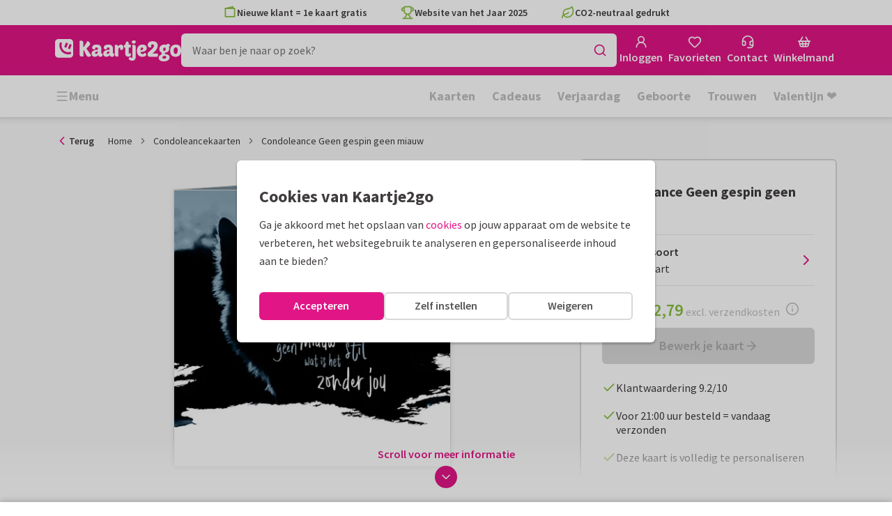

--- FILE ---
content_type: application/javascript
request_url: https://assets.kaartje2go.nl/assets/js/modern/modals.fce757f64ec04b7d24f.js
body_size: 1069
content:
!function(){try{var e="undefined"!=typeof window?window:"undefined"!=typeof global?global:"undefined"!=typeof globalThis?globalThis:"undefined"!=typeof self?self:{};e.SENTRY_RELEASE={id:"react-frontend@2026.01.29"},e._sentryModuleMetadata=e._sentryModuleMetadata||{},e._sentryModuleMetadata[(new e.Error).stack]=function(e){for(var s=1;s<arguments.length;s++){var t=arguments[s];if(null!=t)for(var r in t)t.hasOwnProperty(r)&&(e[r]=t[r])}return e}({},e._sentryModuleMetadata[(new e.Error).stack],{"_sentryBundlerPluginAppKey:react-frontend":!0});var s=(new e.Error).stack;s&&(e._sentryDebugIds=e._sentryDebugIds||{},e._sentryDebugIds[s]="62d2a99b-9904-4259-b1b1-21e11ebe2781",e._sentryDebugIdIdentifier="sentry-dbid-62d2a99b-9904-4259-b1b1-21e11ebe2781")}catch(e){}}(),(globalThis.__LOADABLE_LOADED_CHUNKS__=globalThis.__LOADABLE_LOADED_CHUNKS__||[]).push([[2341],{11340(e,s,t){t.d(s,{A:()=>r});t(23792),t(3362),t(62953);const r=(0,t(80243).Ay)({resolved:{},chunkName:()=>"contentModal",isReady(e){const s=this.resolve(e);return!0===this.resolved[s]&&!!t.m[s]},importAsync:()=>Promise.all([t.e(312),t.e(705)]).then(t.bind(t,96256)),requireAsync(e){const s=this.resolve(e);return this.resolved[s]=!1,this.importAsync(e).then(e=>(this.resolved[s]=!0,e))},requireSync(e){const s=this.resolve(e);return t(s)},resolve:()=>96256},{resolveComponent:e=>e.ContentModal})},80479(e,s,t){t.r(s),t.d(s,{ModalsContainer:()=>g});t(74423),t(23792),t(3362),t(21699),t(62953);var r=t(96540),o=t(80243),n=t(71468),i=t(20081),l=t(37340),d=t(39277),a=t(13328),c=t(11340),h=t(74848);const u=(0,o.Ay)({resolved:{},chunkName:()=>"contactModal",isReady(e){const s=this.resolve(e);return!0===this.resolved[s]&&!!t.m[s]},importAsync:()=>Promise.all([t.e(312),t.e(768),t.e(7211),t.e(9516)]).then(t.bind(t,36089)),requireAsync(e){const s=this.resolve(e);return this.resolved[s]=!1,this.importAsync(e).then(e=>(this.resolved[s]=!0,e))},requireSync(e){const s=this.resolve(e);return t(s)},resolve:()=>36089},{resolveComponent:e=>e.ContactModal}),v=(0,o.Ay)({resolved:{},chunkName:()=>"registerModal",isReady(e){const s=this.resolve(e);return!0===this.resolved[s]&&!!t.m[s]},importAsync:()=>Promise.all([t.e(312),t.e(768),t.e(493),t.e(256),t.e(2773),t.e(4411),t.e(3259)]).then(t.bind(t,35268)),requireAsync(e){const s=this.resolve(e);return this.resolved[s]=!1,this.importAsync(e).then(e=>(this.resolved[s]=!0,e))},requireSync(e){const s=this.resolve(e);return t(s)},resolve:()=>35268},{resolveComponent:e=>e.RegisterModal}),y=(0,o.Ay)({resolved:{},chunkName:()=>"passwordForgottenModal",isReady(e){const s=this.resolve(e);return!0===this.resolved[s]&&!!t.m[s]},importAsync:()=>Promise.all([t.e(312),t.e(768),t.e(593)]).then(t.bind(t,50918)),requireAsync(e){const s=this.resolve(e);return this.resolved[s]=!1,this.importAsync(e).then(e=>(this.resolved[s]=!0,e))},requireSync(e){const s=this.resolve(e);return t(s)},resolve:()=>50918},{resolveComponent:e=>e.PasswordForgottenModal}),m=(0,o.Ay)({resolved:{},chunkName:()=>"loginModal",isReady(e){const s=this.resolve(e);return!0===this.resolved[s]&&!!t.m[s]},importAsync:()=>Promise.all([t.e(312),t.e(493),t.e(2773),t.e(8417)]).then(t.bind(t,11432)),requireAsync(e){const s=this.resolve(e);return this.resolved[s]=!1,this.importAsync(e).then(e=>(this.resolved[s]=!0,e))},requireSync(e){const s=this.resolve(e);return t(s)},resolve:()=>11432},{resolveComponent:e=>e.LoginModal}),A=(0,o.Ay)({resolved:{},chunkName:()=>"updateNativeAppModal",isReady(e){const s=this.resolve(e);return!0===this.resolved[s]&&!!t.m[s]},importAsync:()=>Promise.all([t.e(312),t.e(4713)]).then(t.bind(t,32552)),requireAsync(e){const s=this.resolve(e);return this.resolved[s]=!1,this.importAsync(e).then(e=>(this.resolved[s]=!0,e))},requireSync(e){const s=this.resolve(e);return t(s)},resolve:()=>32552},{resolveComponent:e=>e.UpdateNativeAppModal}),p=(0,o.Ay)({resolved:{},chunkName:()=>"treasureHuntModal",isReady(e){const s=this.resolve(e);return!0===this.resolved[s]&&!!t.m[s]},importAsync:()=>Promise.all([t.e(312),t.e(7774)]).then(t.bind(t,56427)),requireAsync(e){const s=this.resolve(e);return this.resolved[s]=!1,this.importAsync(e).then(e=>(this.resolved[s]=!0,e))},requireSync(e){const s=this.resolve(e);return t(s)},resolve:()=>56427},{resolveComponent:e=>e.TreasureHuntModal}),b=(0,o.Ay)({resolved:{},chunkName:()=>"cookieSettingsModal",isReady(e){const s=this.resolve(e);return!0===this.resolved[s]&&!!t.m[s]},importAsync:()=>Promise.all([t.e(312),t.e(6593),t.e(2932),t.e(6532),t.e(7286),t.e(4902),t.e(2851),t.e(3025)]).then(t.bind(t,39404)),requireAsync(e){const s=this.resolve(e);return this.resolved[s]=!1,this.importAsync(e).then(e=>(this.resolved[s]=!0,e))},requireSync(e){const s=this.resolve(e);return t(s)},resolve:()=>39404});function g(){const e=(0,n.d4)(e=>(0,l.pC)(e)),s=(0,n.d4)(e=>(0,l._X)(e,i.JN).alias||""),t=(0,n.d4)(e=>(0,l._X)(e,i.JN).side||void 0),o=(0,n.d4)(e=>(0,l._X)(e,i.JN).showCloseButton),g=(0,n.d4)(e=>(0,l._X)(e,i.JN).title||""),_=(0,a._)(),f=()=>{_((0,d.qf)(i.Bz))};return(0,r.useEffect)(()=>(document.addEventListener("cookiebanner-settings",f),()=>document.removeEventListener("cookiebanner-settings",f)),[]),(0,h.jsxs)(r.Fragment,{children:[e.includes(i.kG)&&(0,h.jsx)(m,{},"modal:login"),e.includes(i.EB)&&(0,h.jsx)(v,{},"modal:register"),e.includes(i.f6)&&(0,h.jsx)(y,{},"modal:passwordforgotten"),e.includes(i.v7)&&(0,h.jsx)(u,{},"modal:contact"),e.includes(i.BH)&&(0,h.jsx)(A,{},"modal:updatenativeapp"),e.includes(i.y)&&(0,h.jsx)(p,{},"modal:gifthunt"),e.includes(i.Bz)&&(0,h.jsx)(b,{},"modal:cookiesettings"),e.includes(i.JN)&&(0,h.jsx)(c.A,{alias:s,modalName:i.JN,side:t,showCloseButton:o,title:g},"modal:contentmodal")]})}}}]);